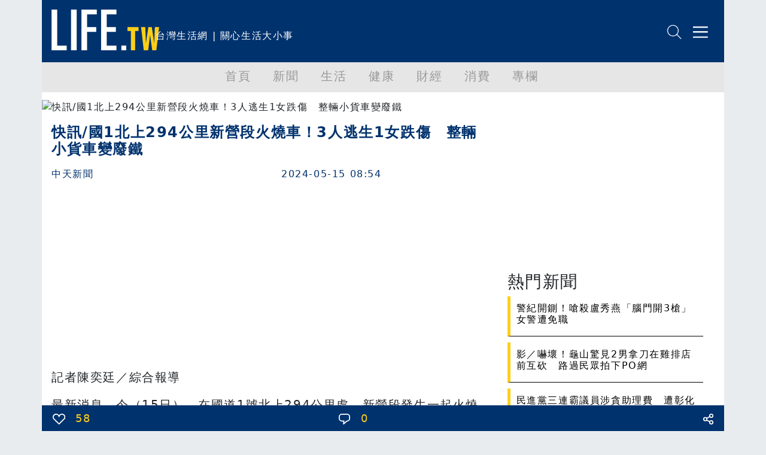

--- FILE ---
content_type: text/html; charset=utf-8
request_url: https://life.tw/?app=view&no=2354859
body_size: 18494
content:
<!DOCTYPE html>
<html lang="zh-Hant">
    <head>
        <meta charset="UTF-8">
        <meta http-equiv="X-UA-Compatible" content="IE=edge">
        <meta name="viewport" content="width=device-width, initial-scale=1.0">
        <meta name='dailymotion-domain-verification' content='dmxna7rrwzh55qq9p' />
                    <meta name="robots" content="index,follow,max-image-preview:large,max-snippet:-1,max-video-preview:-1">
                <script async src="https://securepubads.g.doubleclick.net/tag/js/gpt.js"></script>
                    <meta property="dable:item_id" content="2354859" >
                    <meta property="article:published_time" content="2024-05-15T08:54:26+08:00" >
                    <meta property="dable:author" content="中天新聞" >
                    <meta property="article:section" content="社會" >
                    <meta name="keywords" content="Life生活網，文章分享" >
                    <meta property="og:title" content="快訊/國1北上294公里新營段火燒車！3人逃生1女跌傷　整輛小貨車變廢鐵 | LIFE生活網" >
                    <meta name="description" content="記者陳奕廷／綜合報導最新消息，今（15日），在國道1號北上294公里處，新營段發生一起火燒車事件，一輛小貨車行進時突然起火，駕駛連忙跟2名乘客把車停靠" >
                    <meta property="og:description" content="記者陳奕廷／綜合報導最新消息，今（15日），在國道1號北上294公里處，新營段發生一起火燒車事件，一輛小貨車行進時突然起火，駕駛連忙跟2名乘客把車停靠" >
                    <meta property="og:url" content="https://life.tw/?app=view&no=2354859" >
                    <meta property="og:type" content="article" >
                    <meta property="og:image" content="https://storage.ctinews.com/compression/files/default/cut-1715734119-l2ZTl1O.webp" >
                    <meta property="og:image:width" content="1200" >
                    <meta property="og:image:height" content="630" >
                    <meta property="fb:app_id" content="549703276816054" >
                <title>快訊/國1北上294公里新營段火燒車！3人逃生1女跌傷　整輛小貨車變廢鐵</title>
        <link rel="icon" href="/static/images/icon.png" type="image/png" />
            <link rel="preconnect" href="https://cdn.jsdelivr.net">
            <link rel="preconnect" href="https://www.googletagmanager.com">
            <link rel="preconnect" href="https://www.google-analytics.com">
            <link rel="preconnect" href="https://pagead2.googlesyndication.com">
            <link rel="preconnect" href="https://securepubads.g.doubleclick.net">
            <link rel="preconnect" href="https://static.dable.io">
            <link rel="preconnect" href="https://api.popin.cc">
            <link rel="preconnect" href="https://vote.qoolquiz.com">
            <link rel="preconnect" href="https://storage.ctinews.com">
                                    <link rel="preload" as="image" href="/static/images/logo/logo01.svg" type="image/svg+xml"/>
                                                <link rel="preload" as="image" href="/static/images/NetvigationBar/search.png"/>
                                    <link rel="preload" as="image" href="/static/images/NetvigationBar/member.png"/>
                                    <link rel="preload" as="image" href="https://storage.ctinews.com/compression/files/default/cut-1715734119-l2ZTl1O.webp"/>
                                                                        <link rel="preload" as="style" href="//cdn.jsdelivr.net/npm/bootstrap@5.1.3/dist/css/bootstrap.min.css?v=202208121812"/>
                                <link rel="stylesheet" href="//cdn.jsdelivr.net/npm/bootstrap@5.1.3/dist/css/bootstrap.min.css?v=202208121812" media="all">
            <link rel="stylesheet" href="/static/fontawesome/css/font-awesome.min.css" media="all">
                        <style type="text/css">
        #header,.nav,body{letter-spacing:.1em}#main,#navmenu,.nav,body{padding:0}.h-157,.w-630{background-size:cover}.list-title,.mkld-title,.mnld-title{text-overflow:ellipsis}.card-search-images-auto-resize,.card-search-sm-images-auto-resize,.category-article-list img,.category-left-right-list img,.cyclePicture img{object-fit:cover;object-position:top}.article img,body{max-width:100%!important}body{font-family:Ubuntu,"Segoe UI",system-ui,-apple-system,sans-serif;margin:0;overflow-x:hidden}.bg-e9ecef{background-color:#e9ecef}.bg-d3ebed{background-color:#d3ebed}.bg-f2f2f2{background-color:#f2f2f2}.bg-ffcf17{background-color:#ffcf17}.text-ffcf17{color:#ffcf17}.text-00326e{color:#00326e}#header,.pop-menu{background-color:#00326e;color:#fff}.font-size-20{font-size:20px!important}.border-ffcf17{border-color:#ffcf17}#header{height:104px}#header #logo{height:68px}#header #intro{display:inline-block;height:68px}#netvigation{margin-top:40px;text-align:right;margin-right:2px}#netvigation img{width:25px;margin-left:10px}#navmenu{background-color:#e6e6e6;height:50px;margin:0}.nav{margin:0;font-size:20px;font-weight:500;flex-wrap:nowrap;overflow-x:auto}.comment-bottom,.list-title,.mkld-title,.mnld-title{overflow:hidden}.nav a{color:#999}.nav-item{min-width:5rem}.active{color:#00326e!important;border-bottom:5px solid #00326e}#main{margin:12px;min-height:calc(100vh - 150px)}.main-left{margin:0;padding:0 0 0 10px}.main-left h3{color:#00326e;font-size:30px;font-weight:900}.main-left img{width:30px;margin-top:-7px;margin-right:5px}.main-right{margin:0;padding:0 15px 0 0;text-align:right}.main-left h3 span{display:inline-block;margin-left:10px;font-size:18px;font-weight:500}.main-right h3{color:#00326e;font-size:16px;font-weight:700;margin-top:20px}.main-right h3 span{display:inline-block;margin-top:10px;margin-left:10px;font-size:14px;font-weight:500}#weather{border-bottom:5px solid #ffcf17;padding-bottom:8px;margin-left:-25px!important;margin-bottom:20px}.weather-left{margin:10px 0 0;padding:0}.weather-left .area-select{border:1px solid #00326e;color:#00326e;font-weight:500}.weather-right{text-align:right;margin:0;padding:10px 0 0}.weather-highest,.weather-lowest,.weather-rain{padding-left:5px}.weather-right img{width:30px}.card-hide{display:none}.cyclePicture img{width:114%;height:280px;margin-left:-25px!important}.w-630{min-width:540px;min-height:480px}.new-card-img-overlay{position:absolute;right:0;bottom:0;left:0;padding-top:1rem;padding-bottom:0;width:114%!important;margin-left:-25px!important;margin-bottom:-18px}.new-card-img-overlay-title-body{margin:0 auto;width:95%;background-color:#fff;color:#000;padding:5px;border-radius:5px}.main-left-parent{width:114%!important;margin-left:-30px!important}.no-border{border:0!important}.weather-temperature{color:#00326e;font-size:4em;font-weight:700}.weather-img{padding-top:40px;text-align:center}.weather-img img{width:70%}.weather-detial{font-weight:900;font-size:10px;color:#00326e}.weather-detial img{width:22%}.weather-lowest{display:inline-block}.main-news-list-header{color:#00326e;font-weight:700;padding-top:20px;padding-bottom:20px}.article-more-list-goto,.main-news-list-header h3{color:#00326e;font-size:16px;font-weight:700}.main-news-list{color:#000;font-size:16px;font-weight:500;width:110%;margin-left:-25px}.article-mnld-title,.mnld-title{width:99%;border-left:5px solid #ffcf17;border-bottom:1px solid #000;margin-bottom:10px;padding:10px}.main-news-list-detial{color:#000}.mkld-title{border:3px solid #ffcf17;padding:10px;margin-bottom:5px;white-space:nowrap;color:#00326e;font-size:16px;font-weight:700}.h6-font-weight{font-weight:700;margin:0;padding:0}.card-parent>.card{min-height:300px;border:0}.h-157{min-width:100%;min-height:320px}.articl-album,.article-more-list-album,.card-images-auto-resize{width:100%;height:280px;object-fit:cover;object-position:top}.card-search-images-auto-resize{width:100%;height:100px}.card-search-sm-images-auto-resize{width:100%;height:250px}.list-title{max-height:50px;font-size:20px}.text-red{color:red!important}.text-yellow{color:#fbb03b!important}.text-blue{color:#00326e!important}.life-declare-logo{padding-bottom:30px;color:#00326e;font-weight:700}.life-declare-logo img{width:170px}.life-declare-logo span{display:inline-block;padding-left:10px;height:50px;padding-top:60px}.life-declare-intro div{height:100px;padding:2%}.index-category-div h3,.life-declare-intro span{font-size:24px;font-weight:900}.life-declare{padding:80px}.index-category-div{padding-top:50px;padding-bottom:50px;text-align:center;color:#00326e;font-weight:500}.index-category-div h4{font-size:18px;font-weight:900}.fs-7,.fsw-14,.life-footer>p{font-size:14px}.border-right-00326e{border-right:1px solid #00326e}.icd-list{margin-left:4%;margin-right:4%}.category-left-right-list img{width:100%;height:750px}.category-article-list img{width:100%;height:200px}.life-footer{color:#fff}.life-footer img{width:100%}.life-footer>div{text-align:center;padding-bottom:20px}.bg-00326e{background-color:#00326e}.life-footer>p{margin:0;padding:0;text-align:center;font-weight:100}.comment-bottom-desktop{position:fixed;bottom:0;width:69%;left:15.5%}.comment-bottom-mobile{position:fixed;bottom:0;width:100%;left:0}.comment-function span{padding-left:5px;padding-right:5px}.comment-comment-svg,.comment-like-svg,.comment-share-svg{height:18px;padding-left:10px;padding-right:10px}.article a,.article a span,.article p a{color:#000!important;font-weight:initial;text-decoration:none}.article-title{font-size:24px;font-weight:700}.solo-function-list{width:112%!important;margin-left:-25px!important}@media (min-width:576px){.articl-album,.article-more-list-album,.cyclePicture img{width:100%;object-fit:cover;object-position:top}.articl-album{height:480px}.article-more-list-album{height:200px}#weather,.main-left-parent,.new-card-img-overlay,.solo-function-list{width:100%!important;margin-left:0!important}.cyclePicture img{height:480px;margin-left:0!important}#weather{margin-bottom:0}.main-news-list{width:100%;margin-left:0}}@media (min-width:768px){.articl-album,.article-more-list-album,.cyclePicture img{width:100%;object-fit:cover;object-position:top}.articl-album{height:480px}.article-more-list-album{height:200px}#weather,.main-left-parent,.new-card-img-overlay,.solo-function-list{width:100%!important;margin-left:0!important}.cyclePicture img{height:480px;margin-left:0!important}#weather{margin-bottom:20px}.main-news-list{width:100%;margin-left:0}}@media (min-width:992px){.articl-album,.article-more-list-album,.cyclePicture img{width:100%;object-fit:cover;object-position:top}.articl-album{height:480px}.article-more-list-album{height:200px}#weather,.main-left-parent,.new-card-img-overlay,.solo-function-list{width:100%!important;margin-left:0!important}.cyclePicture img{height:480px;margin-left:0!important}#weather{margin-bottom:20px}.main-news-list{width:100%;margin-left:0}}@media (min-width:1200px){.articl-album,.article-more-list-album,.cyclePicture img{width:100%;object-fit:cover;object-position:top}.articl-album{height:480px}.article-more-list-album{height:200px}#weather,.main-left-parent,.new-card-img-overlay,.solo-function-list{width:100%!important;margin-left:0!important}.cyclePicture img{height:480px;margin-left:0!important}#weather{margin-bottom:20px}.main-news-list{width:100%;margin-left:0}}@media (min-width:1400px){.articl-album,.article-more-list-album,.cyclePicture img{width:100%;object-fit:cover;object-position:top}.articl-album{height:480px}.article-more-list-album{height:200px}#weather,.main-left-parent,.new-card-img-overlay,.solo-function-list{width:100%!important;margin-left:0!important}.cyclePicture img{height:480px;margin-left:0!important}#weather{margin-bottom:20px}.main-news-list{width:100%;margin-left:0}}.article .col-md-3,.article img{width:100%!important}.article img{min-width:100%!important;border:1px solid silver}.solo-function{color:#00326e;font-size:26px;font-weight:900}.solo-function span{color:#00326e;font-size:18px;font-weight:900;padding-left:15px}.fsw-24{font-size:24px}.article figcaption{margin-top:10px;margin-bottom:20px;font-size:16px!important}.article .adsbygoogle{margin-top:20px;margin-bottom:20px}.embed-container,.embed-def-container{position:relative;padding-bottom:56.25%;height:0;overflow:hidden;max-width:100%}.embed-container embed,.embed-container iframe,.embed-container object{position:absolute;top:0;left:0;width:100%;height:100%}.embed-def-container embed,.embed-def-container iframe,.embed-def-container object{position:absolute;top:0;left:0;width:auto;height:100%}.embed-instagram-container embed,.embed-instagram-container iframe,.embed-instagram-container object{top:0;left:0;width:100%;min-height:1240px}        </style>
                    <!-- 防止 Google AdSense 用 !important 清除 min-height（必須用 ID selector）-->
        <style type="text/css">
        #adFrame1,
        #adFrame2,
        #adFrame3,
        #adFrame4 {
            min-height: 280px !important;
            max-height: none !important;
        }
        .divADFrame {
            min-height: 280px !important;
            max-height: none !important;
        }
        </style>
        <script>window.jsData=new function(f){eval("var data = arguments[0] || {};");var d=function(a){if(1>a.length)return"";var b="data",c;for(c=0;c<a.length;c++)b+="."+a[c];return b},e=function(a){var b=[],c;for(c=0;c<a.length;c++)b.push(a[c]);return b};this.exists=function(){if(1>arguments.length)return!1;eval("var returnValue = false;");var a=d(e(arguments));try{eval("if(typeof "+a+" != 'undefined'){returnValue = true;}")}catch(b){}return eval("(function() {return returnValue;});")()};this.get=function(){eval("var returnValue = null;");
                var a=eval("(function() {return returnValue;});"),b=e(arguments);if(!this.exists.apply(this,b))return a();b=d(b);eval("returnValue = "+b);return a()};this.getAll=function(){return f}}([]);</script>
        <script>
        (function(m){(function(e,l){var n=[],p=e.length+l.length+1,k=function(){--p;0==p&&n.forEach(function(c){c.call()})};window.jsReady=function(c){0==p?c.call():n.push(c)};document.addEventListener("DOMContentLoaded",function(){k()});0<e.length&&function(){var c=document.querySelector("head"),f=document.createDocumentFragment();e.forEach(function(d){var a=document.createElement("script");a.addEventListener("load",function(){k()});a.async=!0;a.src=d.src;d.attr.forEach(function(g){a.setAttribute(g.name,g.value)});f.appendChild(a)});
c.appendChild(f)}();if(0<l.length){var b=null,q=function(){var c=document.querySelector("head"),f=document.createDocumentFragment();l.forEach(function(d){var a=document.createElement("script");a.addEventListener("load",function(){k()});a.addEventListener("error",function(){k()});a.async=!0;a.src=d.src;d.attr.forEach(function(g){a.setAttribute(g.name,g.value)});if("function"==typeof d.onBefore)d.onBefore();f.appendChild(a)});c.appendChild(f)},h=function(){null!=b&&(b.removeEventListener("load",h),
b.removeEventListener("error",h));"function"==typeof window.requestAnimationFrame?window.requestAnimationFrame(function(){window.requestAnimationFrame(function(){q()})}):q()};document.addEventListener("DOMContentLoaded",function(){var r="requestIdleCallback"in window?requestIdleCallback:function(cb){requestAnimationFrame(function(){requestAnimationFrame(cb)})};window.addEventListener("load",function(){r(h)})})}})([{src:"https://cdn.jsdelivr.net/npm/vanilla-lazyload@17.7.0/dist/lazyload.min.js",attr:[]},{src:"/static/js/library.js?v="+
m,attr:[]},{src:"/static/js/public.js?v="+m,attr:[]}],[{src:"//ajax.googleapis.com/ajax/libs/jquery/3.6.0/jquery.min.js",attr:[]},{src:"https://cdn.jsdelivr.net/npm/bootstrap@5.1.3/dist/js/bootstrap.bundle.min.js",attr:[{name:"integrity",value:"sha384-ka7Sk0Gln4gmtz2MlQnikT1wXgYsOg+OMhuP+IlRH9sENBO0LRn5q+8nbTov4+1p"},{name:"crossorigin",value:"anonymous"}]}])})("202208121812");
        </script>
            <link rel="canonical" href="https://life.tw/?app=view&no=2354859">

<script type="application/ld+json">
{"@context":"https:\/\/schema.org","@type":"NewsArticle","mainEntityOfPage":{"@type":"WebPage","@id":"https:\/\/life.tw\/?app=view&no=2354859"},"headline":"\u5feb\u8a0a\/\u570b1\u5317\u4e0a294\u516c\u91cc\u65b0\u71df\u6bb5\u706b\u71d2\u8eca\uff013\u4eba\u9003\u751f1\u5973\u8dcc\u50b7\u3000\u6574\u8f1b\u5c0f\u8ca8\u8eca\u8b8a\u5ee2\u9435","url":"https:\/\/life.tw\/?app=view&no=2354859","thumbnailUrl":"https:\/\/storage.ctinews.com\/compression\/files\/default\/cut-1715734119-l2ZTl1O.webp","articleSection":"\u793e\u6703","creator":["Life\u751f\u6d3b\u7db2"],"image":{"@type":"ImageObject","url":"https:\/\/storage.ctinews.com\/compression\/files\/default\/cut-1715734119-l2ZTl1O.webp","width":1200,"height":630},"dateCreated":"2024-05-15T08:54:26+08:00","datePublished":"2024-05-15T08:54:26+08:00","dateModified":"2024-05-15T08:54:26+08:00","publisher":{"@type":"Organization","name":"Life\u751f\u6d3b\u7db2","url":"https:\/\/life.tw\/","logo":{"@type":"ImageObject","url":"https:\/\/life.tw\/static\/images\/cover\/default.png","width":600,"height":60}},"author":{"@type":"Person","name":"\u4e2d\u5929\u65b0\u805e","url":"https:\/\/life.tw\/?app=author&no=127130"},"speakable":{"@type":"SpeakableSpecification","xpath":["\/html\/head\/meta[@property='og:title']\/@content","\/html\/head\/meta[@property='og:description']\/@content"]},"description":"\u8a18\u8005\u9673\u5955\u5ef7\uff0f\u7d9c\u5408\u5831\u5c0e\u6700\u65b0\u6d88\u606f\uff0c\u4eca\uff0815\u65e5\uff09\uff0c\u5728\u570b\u90531\u865f\u5317\u4e0a294\u516c\u91cc\u8655\uff0c\u65b0\u71df\u6bb5\u767c\u751f\u4e00\u8d77\u706b\u71d2\u8eca\u4e8b\u4ef6\uff0c\u4e00\u8f1b\u5c0f\u8ca8\u8eca\u884c\u9032\u6642\u7a81\u7136\u8d77\u706b\uff0c\u99d5\u99db\u9023\u5fd9\u8ddf2\u540d\u4e58\u5ba2\u628a\u8eca\u505c\u9760"}</script>

    </head>
    <body class="bg-e9ecef">
        <div class="overflow-hidden container-sm container-xxl mx-auto m-0 p-0">
    <div class="bg-white m-0 p-0">
        <!-- 標題宣告 -->
        <header id="header">
            <div class="row p-0 m-0">
                <div class="col">
                    <div class="row">
                        <div class="col-xxl-3 col-xl-3 col-lg-4 col-md-4 col m-0 p-0 pt-3 ps-3"><a href="/" alt="Life生活網"><img src="/static/images/logo/logo01.svg" alt="Life生活網" id="logo" width="180" height="68"></a></div>
                        <div class="col m-0 p-0 pt-5 d-none d-xxl-block d-xl-block d-lg-block"><span id="intro">台灣生活網 | 關心生活大小事</span></div>
                    </div>
                </div>
                <div class="col-5 col-xxl-4 col-xl-4 col-lg-4 col-md-4 col-sm-5">
                    <div class="row" id="netvigation">
                        <div class="col">
                            <a class="btn m-0 p-0" data-bs-toggle="offcanvas" data-bs-target="#offcanvasRight" aria-controls="offcanvasRight"><img src="/static/images/NetvigationBar/search.png" alt="搜尋" width="25" height="25"></a>
                            <img class="d-none" src="/static/images/NetvigationBar/member.png" alt="會員" width="25" height="25">
                            <a class="btn m-0 p-0" data-bs-toggle="offcanvas" data-bs-target="#offcanvasRight" aria-controls="offcanvasRight"><img src="/static/images/NetvigationBar/menu.png" alt="選單" width="25" height="25"></a>
                        </div>
                    </div>
                </div>
            </div>
        </header>
        <!-- 標題宣告 -->
        <!-- 分類選單 -->
        <nav id="navmenu" class="overflow-hidden">
            <ul class="nav  justify-content-center">
            <li class="nav-item">
                <a class="nav-link" href="/">首頁</a>
            </li>
                            <li class="nav-item">
                    <a class="nav-link" data-group-id="1" href="/?app=category&act=parent&id=1">新聞</a>
                </li>
                            <li class="nav-item">
                    <a class="nav-link" data-group-id="2" href="/?app=category&act=parent&id=2">生活</a>
                </li>
                            <li class="nav-item">
                    <a class="nav-link" data-group-id="3" href="/?app=category&act=parent&id=3">健康</a>
                </li>
                            <li class="nav-item">
                    <a class="nav-link" data-group-id="4" href="/?app=category&act=parent&id=4">財經</a>
                </li>
                            <li class="nav-item">
                    <a class="nav-link" data-group-id="5" href="/?app=category&act=parent&id=5">消費</a>
                </li>
                            <li class="nav-item">
                    <a class="nav-link" data-group-id="6" href="/?app=category&act=parent&id=6">專欄</a>
                </li>
                        </ul>
        </nav>
        <!-- 分類選單 -->
        <!--分類點擊選單彈出-->
        <div class="pop-menu offcanvas offcanvas-end border-start border-warning border-5" tabindex="-1" id="offcanvasRight" aria-labelledby="offcanvasRightLabel">
            <div class="offcanvas-body">
                    <div class="col-12">
                        <div class="input-group mb-3">
                            <input id="headerSearchText" type="text" class="form-control" placeholder="請輸入關鍵字" aria-label="請輸入關鍵字" aria-describedby="button-addon2">
                            <button class="btn btn-warning" type="button" id="headerSearch">搜尋</button>
                        </div>
                    </div>
                    <div class="col-12 m-0 p-0 text-end">
                        <button type="button" class="btn-close btn-close-white" data-bs-dismiss="offcanvas" aria-label="Close"></button>
                    </div>
                                    <div class="col-11 m-0 p-0 mb-3 pb-2 ms-3 border-bottom" data-group-id="1"><a class="m-0 p-0 btn text-reset dropdown-toggle" href="/?app=category&act=parent&id=1">新聞</a> </div>
                                    <div class="col-11 m-0 p-0 mb-3 pb-2 ms-3 border-bottom" data-group-id="2"><a class="m-0 p-0 btn text-reset dropdown-toggle" href="/?app=category&act=parent&id=2">生活</a> </div>
                                    <div class="col-11 m-0 p-0 mb-3 pb-2 ms-3 border-bottom" data-group-id="3"><a class="m-0 p-0 btn text-reset dropdown-toggle" href="/?app=category&act=parent&id=3">健康</a> </div>
                                    <div class="col-11 m-0 p-0 mb-3 pb-2 ms-3 border-bottom" data-group-id="4"><a class="m-0 p-0 btn text-reset dropdown-toggle" href="/?app=category&act=parent&id=4">財經</a> </div>
                                    <div class="col-11 m-0 p-0 mb-3 pb-2 ms-3 border-bottom" data-group-id="5"><a class="m-0 p-0 btn text-reset dropdown-toggle" href="/?app=category&act=parent&id=5">消費</a> </div>
                                    <div class="col-11 m-0 p-0 mb-3 pb-2 ms-3 border-bottom" data-group-id="6"><a class="m-0 p-0 btn text-reset dropdown-toggle" href="/?app=category&act=parent&id=6">專欄</a> </div>
                                <div class="col-11 m-0 p-0 mb-3 pb-2 ms-3 border-bottom" ><a class="m-0 p-0 btn text-reset" href="/Index/partner">合作夥伴</a> </div>
                    <div class="col-11 m-0 p-0 mb-3 pb-2 ms-3">
                        <button type="button" class="btn btn-outline-light">登入</button>
                        <button type="button" class="btn btn-outline-light">註冊</button>
                    </div>
                </div>
        </div>
        <!--分類點擊選單彈出-->
        <!-- 首頁內容頁 -->
        <div id="main" style="min-height: calc(100vh - 150px);">
            <script async defer src="https://connect.facebook.net/en_US/sdk.js#xfbml=1&version=v3.2"></script>
<script async defer src="static/js/socket.io.js"></script>
<script>
    window.noad = 0;
    window.contentId = 2354859;
    window.vTitle = "快訊/國1北上294公里新營段火燒車！3人逃生1女跌傷　整輛小貨車變廢鐵";
    window.childCategoryId = 82;
    window.parentID = 1;
    window.authorId = 127130;
    window.forwardUserId = 0;
    //如果無首圖,改換成js抓圖
    let jsAutoGetCoverPhoto = true;
    let CoverPhoto = "https://storage.ctinews.com/compression/files/default/cut-1715734119-l2ZTl1O.webp";
            jsAutoGetCoverPhoto = false;
    </script>
<style type="text/css">
.main-news-list-detial{cursor: pointer;}
.articleRightList, .articleLeftAd{margin-left: .6rem;}
#articleBottom{width: 100%;bottom: 0;left: 50%;height: 43px;position: fixed;overflow: hidden;display: block;z-index: 1000;}
.shareIcon{float: left;margin-right: 1.2rem;width: 50px;height: 50px;display: block;cursor: pointer;}
.shareIcon i {font-size: 4rem;}
.article figure { width: 100% !important;height: 100% !important; }
.divADFrame {
    margin-top: 40px;
    margin-bottom: 40px;
    width: 100%;
    min-height: 280px;
}
/*.shareIcon::before{font-family: 'FontAwesome';font-size: 2rem;background-repeat: no-repeat;}*/
/*#shareFacebook::before{color:#1B74E4;content:'\f082';}*/
/*#shareTwitter::before{color:rgb(29, 155, 240);content:'\f081';}*/
</style>
<div class="row">
    <!-- 文章左側 -->
    <div class="col-xxl-8 col-xl-8 col-md col-sm-12 p-xxl-2 p-0 p-sm-0">
        <!-- 封面圖片 -->
        <img class="articl-album" src="https://storage.ctinews.com/compression/files/default/cut-1715734119-l2ZTl1O.webp" alt="快訊/國1北上294公里新營段火燒車！3人逃生1女跌傷　整輛小貨車變廢鐵" fetchpriority="high" decoding="async" loading="eager">
        <!-- 封面圖片 -->
        <!-- 標題 -->
        <div class="col"><h1 class="m-3 text-00326e article-title">快訊/國1北上294公里新營段火燒車！3人逃生1女跌傷　整輛小貨車變廢鐵</h1></div>
        <div class="row">
            <span class="col ms-3 mb-3 text-blue text-truncate">中天新聞</span>
            <span class="col mb-3 text-blue text-truncate">2024-05-15 08:54</span>
        </div>
        <!-- 標題 -->
        <center class="col p-0 m-0" id="adFrame4"></center>
        <!-- 文章內容 -->
        <div class="col m-3 font-size-20 article" itemprop="articleBody">
                        <p>
  記者陳奕廷／綜合報導
</p>
<p>
  最新消息，今（15日），在國道1號北上294公里處，新營段發生一起火燒車事件，一輛小貨車行進時突然起火，駕駛連忙跟2名乘客把車停靠路肩逃生，但其中一位女乘客在逃生時不小心跌倒受傷，轄區警消共出動6人3車前往灌救，火勢所幸很快被撲滅，女子被送醫後無大礙，確切起火原因仍有待調查與釐清，若有更進一步的消息，《中天新聞網》會為您持續掌握。
</p><img class="lazy" width="100%" data-src="https://storage.googleapis.com/ctinews/ckeditor/images/0515%E7%81%AB%E7%87%92%E8%BB%8A%E5%B0%81%E9%9D%A2.jpg">
<p style="text-align:center;">
  <strong>車禍現場。（圖／翻攝畫面）</strong>
</p><img class="lazy" width="100%" data-src="https://storage.googleapis.com/ctinews/ckeditor/images/0515%E7%81%AB%E7%87%92%E8%BB%8A2.jpg">
<p style="text-align:center;">
  <strong>車禍現場。（圖／翻攝畫面）</strong>
</p>
<figure class="image image_resized" style="width:96.7%;">
  <img class="lazy" width="100%" data-src="https://storage.googleapis.com/ctinews/ckeditor/images/0515%E7%81%AB%E7%87%92%E8%BB%8A3.jpg">
  <p style="text-align:center;">
    <strong>車禍現場。（圖／翻攝畫面）</strong>
  </p>
  <p style="text-align:center;">
    &nbsp;
  </p>
  <p>
    &nbsp;
  </p>
  <p class="read-more-vendor">
    延伸閱讀<br>
    <a href="https://ctinews.com/news/items/2BnELl7AxJ">快訊/新北新莊晚間重大車禍　機車擦撞自小客騎士遭公車輾過命危</a><br>
    <a href="https://ctinews.com/news/items/M9n6YwXpxR">快訊/自撞變電箱釀停電！台東休旅車失控衝進水溝　2命危送醫</a><br>
    <a href="https://ctinews.com/news/items/D0xdy1OknY">台南直直撞！瑪莎拉蒂女駕駛先撞工人　右半車身掉落瓦斯管線工地</a>
  </p>
</figure>        </div>
        <div class="col m-0 p-0 pt-2 pb-2 mx-auto">
            <a href="https://news.google.com/publications/CAAqBwgKMKa0nwsws763Aw?hl=zh-TW&gl=TW&ceid=TW%3Azh-Hant" target="_blank"><img src="/static/images/googleNews.jpg" alt="在 Google 新聞上追蹤 Life 生活網" loading="lazy" style="width:100%;height:auto"></a>
        </div>
        <style>
            .remove-text-decoration {
                text-decoration: none;
            }
        </style>
        <div class="col m-0 p-0 mx-auto">
            <div class="fbIFrameShare"></div>
        </div>
        <div class="col">
            <div class="HotNewsVideo" id="HotNewsVideo"></div>
        </div>
        
        <div class="col m-0 p-0">
            <div id="_popIn_recommend_banner"></div>  
            <script type="text/javascript">
                (function() {
                    // 使用 IntersectionObserver 延遲載入 PopIn
                    var loadPopIn = function() {
                        var pa = document.createElement('script'); 
                        pa.type = 'text/javascript'; 
                        pa.charset = "utf-8"; 
                        pa.async = true;
                        pa.src = window.location.protocol + "//api.popin.cc/searchbox/life_tw.js";
                        var s = document.getElementsByTagName('script')[0]; 
                        s.parentNode.insertBefore(pa, s);
                    };
                    
                    var target = document.getElementById('_popIn_recommend_banner');
                    if (target) {
                        if ('IntersectionObserver' in window) {
                            var observer = new IntersectionObserver(function(entries) {
                                entries.forEach(function(entry) {
                                    if (entry.isIntersecting) {
                                        loadPopIn();
                                        observer.unobserve(entry.target);
                                    }
                                });
                            }, { rootMargin: '300px 0px' });
                            observer.observe(target);
                        } else {
                            // Fallback for browsers without IntersectionObserver
                            window.addEventListener('load', loadPopIn);
                        }
                    }
                })(); 
            </script>
        </div>
        <div class="col m-0 p-0">
            <div id="dablewidget_zlvm1eL7_3703rJgo" data-widget_id-pc="zlvm1eL7" data-widget_id-mo="3703rJgo">
                <!-- Dable widget 將在進入視窗時載入 -->
            </div>
        </div>
        <!-- vote.qoolquiz 投票嵌入 -->
        <center id="voteQoolquizEmbed"></center>
        <!-- vote.qoolquiz 留言 -->
        <center id="commentQoolquizEmbed" data-url="https://life.tw/?app=view&no=2354859" style="margin:5px 10px;"></center>
        <script>
        (function() {
            var loadVoteSDK = function() {
                (window.VQAPIReady = (window.VQAPIReady || [])).push(function(VQAPI) {
                    VQAPI.vote.render(document.getElementById('voteQoolquizEmbed'));
                    VQAPI.comment.render(document.getElementById('commentQoolquizEmbed'), '', {
                        displayStyle : 'yellow',
                        event : {
                            load : function(response) {
                                let commentCountElement = document.getElementById('commentCount');
                                if(commentCountElement !== null) {
                                    commentCountElement.innerHTML = response.info.count;
                                }
                            },
                            messageCreated : function(response) {
                                let commentCountElement = document.getElementById('commentCount');
                                if(commentCountElement !== null) {
                                    commentCountElement.innerHTML = response.info.count;
                                }
                            }
                        }
                    });
                });
                
                let s = document.createElement('script');
                s.src = '//vote.qoolquiz.com/Static/Sdk/vqapi.min.js?v=6';
                s.async = true;
                document.getElementsByTagName('head')[0].appendChild(s);
            };
            
            // 使用 IntersectionObserver 延遲載入
            var target = document.getElementById('voteQoolquizEmbed');
            if (target) {
                if ('IntersectionObserver' in window) {
                    var observer = new IntersectionObserver(function(entries) {
                        entries.forEach(function(entry) {
                            if (entry.isIntersecting) {
                                loadVoteSDK();
                                observer.unobserve(entry.target);
                            }
                        });
                    }, { rootMargin: '300px 0px' });
                    observer.observe(target);
                } else {
                    window.addEventListener('load', loadVoteSDK);
                }
            }
        })();
        </script>
        <!-- 文章內容 -->
        <!-- 文章關鍵字 -->
        <div class="col m-3 article-keywordlist">

        </div>
        <!-- 文章關鍵字 -->
        <!-- 黃色分隔線 -->
        <div class="col border-bottom border-4 border-warning ms-3 me-3">
        </div>
        <!-- 黃色分隔線 -->
        <!-- 相關文章 -->
        <!-- 相關文章 -->
        <div class="col m-0 p-0">
            <div id="dablewidget_wXQ26GAo_1XDgwGZl" data-widget_id-pc="wXQ26GAo" data-widget_id-mo="1XDgwGZl">
                <!-- Dable widget 將在進入視窗時載入 -->
            </div>
        </div>
        <!-- 熱門文章 -->
        <div class="col mt-3 ms-3 solo-function ">熱門文章</div>
        <div class="row m-2">
                                        <div class="col-12">
                <div class="card mb-3 solo-function-list">
                    <div class="row g-0">
                        <div class="col-md-4">
                                                    <img src="https://new-reporter.com/wp-content/uploads/2025/12/116050-262109794477511779205490657804482941254341555755318112895527099591.jpeg" class="img-fluid rounded-start article-more-list-album lazy" alt="快訊／高雄不動產公司「深夜竄火」！銀行招牌、住宅遭波及" loading="lazy">
                                                </div>
                        <div class="col-md-8">
                        <div class="card-body">
                            <h5 class="card-title" data-posttime="2025-12-26 00:51:00">快訊／高雄不動產公司「深夜竄火」！銀行招牌、住宅遭波及</h5>
                            <p class="card-text"><small class="text-muted">記者爆料網</small></p>
                            <a href="./?app=view&no=2910426" class="stretched-link"></a>
                        </div>
                        </div>
                    </div>
                </div>
            </div>
                                                    <div class="col-12">
                <div class="card mb-3 solo-function-list">
                    <div class="row g-0">
                        <div class="col-md-4">
                                                    <img src="https://new-reporter.com/wp-content/uploads/2026/01/120811-420955306158746812614963842527389371149779309522.jpg" class="img-fluid rounded-start article-more-list-album lazy" alt="台中太平民宅火警延燒8戶！　1人送醫" loading="lazy">
                                                </div>
                        <div class="col-md-8">
                        <div class="card-body">
                            <h5 class="card-title" data-posttime="2026-01-05 23:53:00">台中太平民宅火警延燒8戶！　1人送醫</h5>
                            <p class="card-text"><small class="text-muted">記者爆料網</small></p>
                            <a href="./?app=view&no=2918225" class="stretched-link"></a>
                        </div>
                        </div>
                    </div>
                </div>
            </div>
                                                    <div class="col-12">
                <div class="card mb-3 solo-function-list">
                    <div class="row g-0">
                        <div class="col-md-4">
                                                    <img src="https://storage.ctinews.com/compression/files/default/cut-1766546083-VsRa8Jg.jpg" class="img-fluid rounded-start article-more-list-album lazy" alt="警紀開鍘！嗆殺盧秀燕「腦門開3槍」女警遭免職" loading="lazy">
                                                </div>
                        <div class="col-md-8">
                        <div class="card-body">
                            <h5 class="card-title" data-posttime="2025-12-24 11:41:33">警紀開鍘！嗆殺盧秀燕「腦門開3槍」女警遭免職</h5>
                            <p class="card-text"><small class="text-muted">中天新聞</small></p>
                            <a href="./?app=view&no=2909045" class="stretched-link"></a>
                        </div>
                        </div>
                    </div>
                </div>
            </div>
                                                    <div class="col-12">
                <div class="card mb-3 solo-function-list">
                    <div class="row g-0">
                        <div class="col-md-4">
                                                    <img src="https://new-reporter.com/wp-content/uploads/2025/12/118755-096006663749502466740609428559142300318574855953567952949641354378.png" class="img-fluid rounded-start article-more-list-album lazy" alt="影／嚇壞！龜山驚見2男拿刀在雞排店前互砍　路過民眾拍下PO網" loading="lazy">
                                                </div>
                        <div class="col-md-8">
                        <div class="card-body">
                            <h5 class="card-title" data-posttime="2025-12-31 17:49:00">影／嚇壞！龜山驚見2男拿刀在雞排店前互砍　路過民眾拍下PO網</h5>
                            <p class="card-text"><small class="text-muted">記者爆料網</small></p>
                            <a href="./?app=view&no=2914948" class="stretched-link"></a>
                        </div>
                        </div>
                    </div>
                </div>
            </div>
                                                    <div class="col-12">
                <div class="card mb-3 solo-function-list">
                    <div class="row g-0">
                        <div class="col-md-4">
                                                    <img src="https://cnews.com.tw/wp-content/uploads/2026/01/2026-01-05_14-22-33_443148.jpg" class="img-fluid rounded-start article-more-list-album lazy" alt="籲行政院如實編列軍人加薪預算　顏寬恒：總預算馬上就能付委" loading="lazy">
                                                </div>
                        <div class="col-md-8">
                        <div class="card-body">
                            <h5 class="card-title" data-posttime="2026-01-05 15:39:22">籲行政院如實編列軍人加薪預算　顏寬恒：總預算馬上就能付委</h5>
                            <p class="card-text"><small class="text-muted">匯流新聞網CNEWS</small></p>
                            <a href="./?app=view&no=2917792" class="stretched-link"></a>
                        </div>
                        </div>
                    </div>
                </div>
            </div>
                                                    <div class="col-12">
                <div class="card mb-3 solo-function-list">
                    <div class="row g-0">
                        <div class="col-md-4">
                                                    <img src="https://storage.ctinews.com/compression/files/default/cut-1767688450-lfhMk1M.jpg" class="img-fluid rounded-start article-more-list-album lazy" alt="走過就罰500！桃園景福宮前紅色鋪面惹議　多數民眾誤當人行道" loading="lazy">
                                                </div>
                        <div class="col-md-8">
                        <div class="card-body">
                            <h5 class="card-title" data-posttime="2026-01-06 17:06:12">走過就罰500！桃園景福宮前紅色鋪面惹議　多數民眾誤當人行道</h5>
                            <p class="card-text"><small class="text-muted">中天新聞</small></p>
                            <a href="./?app=view&no=2918808" class="stretched-link"></a>
                        </div>
                        </div>
                    </div>
                </div>
            </div>
                                                    <div class="col-12">
                <div class="card mb-3 solo-function-list">
                    <div class="row g-0">
                        <div class="col-md-4">
                                                    <img src="https://storage.ctinews.com/compression/files/default/cut-1767590637-ikAq0EE.jpg" class="img-fluid rounded-start article-more-list-album lazy" alt="民進黨三連霸議員涉貪助理費　遭彰化地檢聲押獲准" loading="lazy">
                                                </div>
                        <div class="col-md-8">
                        <div class="card-body">
                            <h5 class="card-title" data-posttime="2026-01-05 13:46:10">民進黨三連霸議員涉貪助理費　遭彰化地檢聲押獲准</h5>
                            <p class="card-text"><small class="text-muted">中天新聞</small></p>
                            <a href="./?app=view&no=2917721" class="stretched-link"></a>
                        </div>
                        </div>
                    </div>
                </div>
            </div>
                                                    <div class="col-12">
                <div class="card mb-3 solo-function-list">
                    <div class="row g-0">
                        <div class="col-md-4">
                                                    <img src="//static.life.tw/photo/origin/11H4XL4SZL0G0048W0O04.png" class="img-fluid rounded-start article-more-list-album lazy" alt="直擊馬太鞍溪崩塌現場！《我們的島》深入上游揭開堰塞湖真相：不只是一場災難" loading="lazy">
                                                </div>
                        <div class="col-md-8">
                        <div class="card-body">
                            <h5 class="card-title" data-posttime="2026-01-05 12:02:28">直擊馬太鞍溪崩塌現場！《我們的島》深入上游揭開堰塞湖真相：不只是一場災難</h5>
                            <p class="card-text"><small class="text-muted">LIFE生活網記者-郭懿慧</small></p>
                            <a href="./?app=view&no=2917575" class="stretched-link"></a>
                        </div>
                        </div>
                    </div>
                </div>
            </div>
                                                    <div class="col-12">
                <div class="card mb-3 solo-function-list">
                    <div class="row g-0">
                        <div class="col-md-4">
                                                    <img src="https://storage.ctinews.com/compression/files/default/cut-1767785880-eW3M97H.png" class="img-fluid rounded-start article-more-list-album lazy" alt="曾寶儀哭了！赴西班牙回首演藝路　嘆內心掙扎「常覺得很累」" loading="lazy">
                                                </div>
                        <div class="col-md-8">
                        <div class="card-body">
                            <h5 class="card-title" data-posttime="2026-01-07 19:55:45">曾寶儀哭了！赴西班牙回首演藝路　嘆內心掙扎「常覺得很累」</h5>
                            <p class="card-text"><small class="text-muted">中天新聞</small></p>
                            <a href="./?app=view&no=2919874" class="stretched-link"></a>
                        </div>
                        </div>
                    </div>
                </div>
            </div>
                                <!-- <div class="col text-end article-more-list-goto">更多→</div> -->
        </div>
        <!-- 熱門文章 -->
        
    </div>
    <!-- 文章左側 -->
    <!-- 文章右側 -->
    <div class="col-xxl-4 col-xl-4 d-none d-xxl-block d-xl-block d-lg-none p-2">
        <!-- 內容頁右側 -->
        <center id="adFrame1" style="min-height:352px; width:336px;"></center>
        <div class="articleRightList">
            <div class="row">
                <div class="col">
                    <h3>熱門新聞</h3>
                </div>
                <div class="col"></div>
            </div>
            <div class="row main-news-list">
                                                                                                <div class="row main-news-list-detial" data-id="2909045">
                        <div class="article-mnld-title" data-posttime="2025-12-24 11:41:33">
                            <h6><a href="./?app=view&no=2909045" class="text-decoration-none text-black">警紀開鍘！嗆殺盧秀燕「腦門開3槍」女警遭免職</a></h6>
                        </div>
                    </div>
                                                                                                                    <div class="row main-news-list-detial" data-id="2914948">
                        <div class="article-mnld-title" data-posttime="2025-12-31 17:49:00">
                            <h6><a href="./?app=view&no=2914948" class="text-decoration-none text-black">影／嚇壞！龜山驚見2男拿刀在雞排店前互砍　路過民眾拍下PO網</a></h6>
                        </div>
                    </div>
                                                                                                                    <div class="row main-news-list-detial" data-id="2917721">
                        <div class="article-mnld-title" data-posttime="2026-01-05 13:46:10">
                            <h6><a href="./?app=view&no=2917721" class="text-decoration-none text-black">民進黨三連霸議員涉貪助理費　遭彰化地檢聲押獲准</a></h6>
                        </div>
                    </div>
                                                                                                                    <div class="row main-news-list-detial" data-id="2918225">
                        <div class="article-mnld-title" data-posttime="2026-01-05 23:53:00">
                            <h6><a href="./?app=view&no=2918225" class="text-decoration-none text-black">台中太平民宅火警延燒8戶！　1人送醫</a></h6>
                        </div>
                    </div>
                                                                                                                    <div class="row main-news-list-detial" data-id="2917792">
                        <div class="article-mnld-title" data-posttime="2026-01-05 15:39:22">
                            <h6><a href="./?app=view&no=2917792" class="text-decoration-none text-black">籲行政院如實編列軍人加薪預算　顏寬恒：總預算馬上就能付委</a></h6>
                        </div>
                    </div>
                                                                                                                    <div class="row main-news-list-detial" data-id="2919874">
                        <div class="article-mnld-title" data-posttime="2026-01-07 19:55:45">
                            <h6><a href="./?app=view&no=2919874" class="text-decoration-none text-black">曾寶儀哭了！赴西班牙回首演藝路　嘆內心掙扎「常覺得很累」</a></h6>
                        </div>
                    </div>
                                                                                                                    <div class="row main-news-list-detial" data-id="2910426">
                        <div class="article-mnld-title" data-posttime="2025-12-26 00:51:00">
                            <h6><a href="./?app=view&no=2910426" class="text-decoration-none text-black">快訊／高雄不動產公司「深夜竄火」！銀行招牌、住宅遭波及</a></h6>
                        </div>
                    </div>
                                                                                                                    <div class="row main-news-list-detial" data-id="2918808">
                        <div class="article-mnld-title" data-posttime="2026-01-06 17:06:12">
                            <h6><a href="./?app=view&no=2918808" class="text-decoration-none text-black">走過就罰500！桃園景福宮前紅色鋪面惹議　多數民眾誤當人行道</a></h6>
                        </div>
                    </div>
                                                                                                                    <div class="row main-news-list-detial" data-id="2917575">
                        <div class="article-mnld-title" data-posttime="2026-01-05 12:02:28">
                            <h6><a href="./?app=view&no=2917575" class="text-decoration-none text-black">直擊馬太鞍溪崩塌現場！《我們的島》深入上游揭開堰塞湖真相：不只是一場災難</a></h6>
                        </div>
                    </div>
                                                </div>
        </div>
        <center id="adFrame2" style="min-height:352px; width:336px;"></center>
        <div class="articleRightList">
            <div class="row">
                <div class="col">
                    <div id="dablewidget_3o5RQy67" data-widget_id="3o5RQy67">
                        <!-- Dable widget 將在進入視窗時載入 -->
                    </div>
                </div>
            </div>
            <div class="row main-news-list" id="searchArticleList"></div>
        </div>
        <center id="adFrame3" style="min-height:280px; width:336px;"></center>
    </div>
    <!-- 文章右側 -->
</div>

<div id="articleBottom">
    <div class="row bg-00326e p-2">
        <div class="col col-xxl-2" style="font-size: 18px;" id="addLike"><img src="/static/images/comment/like.svg" class="comment-like-svg" alt="讚">
            <span class="text-ffcf17">58</span>
        </div>
        <div class="col col-xxl-2" style="font-size: 18px;"><img src="/static/images/comment/comment.svg" class="comment-comment-svg" alt="留言">
            <span class="text-ffcf17" id="commentCount">0</span>
        </div>
        <div class="col-2 col-xxl-8 text-end" style="font-size: 18px;" id="shareButton" data-bs-toggle="offcanvas" data-bs-target="#offcanvasBottom" aria-controls="offcanvasBottom"><img src="/static/images/comment/share.svg" class="comment-share-svg" alt="分享">
            <span class="text-ffcf17"></span>
        </div>
    </div>
</div>

<div class="offcanvas offcanvas-bottom" tabindex="-1" id="offcanvasBottom" aria-labelledby="offcanvasBottomLabel">
    <div class="offcanvas-header">
        <h5 class="offcanvas-title" id="offcanvasBottomLabel">分享</h5>
        <button type="button" class="btn-close" data-bs-dismiss="offcanvas" aria-label="Close"></button>
    </div>
    <div class="offcanvas-body small">
        <div class="row">
            <a class="shareIcon" id="shareFacebook" target="_blank" href="https://www.facebook.com/sharer/sharer.php?u=https%3A%2F%2Flife.tw%2F%3Fapp%3Dview%26no%3D2354859">
                <i class="fa fa-facebook-square"></i>
            </a>
            <a class="shareIcon" id="shareTwitter" target="_blank" href="https://twitter.com/share?url=https%3A%2F%2Flife.tw%2F%3Fapp%3Dview%26no%3D2354859">
                <i class="fa fa-twitter-square"></i>
            </a>
        </div>
    </div>
</div>

<template name="searchArticles">
    <div class="row main-news-list-detial">
        <div class="mnld-title">
            <h6></h6>
        </div>
    </div>
</template>

<!-- 3min POP -->
<div class="modal fade" id="threeMinPOP" tabindex="-1" aria-labelledby="threeMinPOP" aria-hidden="true">
  <div class="modal-dialog modal-xl">
    <div class="modal-content pt-2 pb-4">
        <div class="modal-header">
            <h5 class="modal-title" id="exampleModalLabel">推薦給您</h5>
            <button type="button" class="btn-close" data-bs-dismiss="modal" aria-label="Close"></button>
        </div>
        <div class="modal-body">
            <div class="row">
                <div class="col-12 pop_banner_ad"></div>
            </div>
            <div class="row m-2">
                <div class="col-7 pop_recommend"></div>
                <div class="col pop_right_ad mx-auto text-center"></div>
            </div>
        </div>
    </div>
  </div>
</div>
<!-- 3min POP -->

<script>
(function(isMobile)
{
    let articleBottom = document.getElementById('articleBottom');
    let commentQoolquizEmbed = document.getElementById('commentQoolquizEmbed');
    let scrollFix = 0;
    if(isMobile)
    {
        articleBottom.style.left = 0;
        scrollFix = 50;
    }
    else
    {
        let resize = function()
        {
            let headerWidth = document.getElementById('header').offsetWidth;
            articleBottom.style.width = headerWidth + 'px';
            articleBottom.style.marginLeft = '-' + (headerWidth/2) + 'px';
        };
        window.addEventListener('resize', resize);
        resize();
    }
    document.body.style.paddingBottom = articleBottom.offsetHeight + 'px';
    document.getElementById('commentCount').parentElement.addEventListener('click', function()
    {
        window.scrollTo(0, commentQoolquizEmbed.offsetTop + scrollFix);
    });
    
})(false);
(function()
{
    if( jsAutoGetCoverPhoto == true )
    {
        let firstImg = document.querySelector('.article').querySelector('img');
        //let coverSrc = '/static/images/cover/default.svg';
        if(firstImg !== null)
        {
            document.querySelector('.articl-album').src = firstImg.src || firstImg.dataset.src;
            return;
        }
        document.querySelector('.articl-album').remove();
    }
})();

(function()
{
    document.querySelector('.article').querySelectorAll('img').forEach(function(element)
    {
        element.classList.add('lazy');
    });
    window.jsReady(function()
    {
        //fb貼文外掛
        var fbWidth = 1024;
        var fbHeight = 750;
        if( /Android|webOS|iPhone|iPad|iPod|BlackBerry|IEMobile|Opera Mini/i.test(navigator.userAgent) == true )
        {
            fbWidth = "100%";
            fbHeight = 750;
        }
        var fbShareIframe = "<iframe src=\"https://www.facebook.com/plugins/post.php?href=https%3A%2F%2Fwww.facebook.com%2Fsingle.tw%2Fposts%2Fpfbid0AdWBq3Znj7TaqzqNj9TiNnQ7FWYXFwVtjwAKGQn1bk2iiS4NjcY2kFvKfE5nzN8Ql&show_text=true&width="+fbWidth+"\" width=\""+fbWidth+"\" height=\""+fbHeight+"\" style=\"border:none;overflow:hidden\" scrolling=\"no\" frameborder=\"0\" allowfullscreen=\"true\" allow=\"autoplay; clipboard-write; encrypted-media; picture-in-picture; web-share\"></iframe>";
        // $(".fbIFrameShare").html(fbShareIframe);
        //影片關鍵字
        var contentText = $(".article").text();
        const regex = /殺警|林信吾|涂明誠|曹瑞傑/gm;
        if( regex.exec(contentText) != null )
        {
            loadVideo();
        }
        let _pop_ad_recommend = function(){
            //check device
            if( /Android|webOS|iPhone|iPad|iPod|BlackBerry|IEMobile|Opera Mini/i.test(navigator.userAgent) == false )
            {
                const myModal = new bootstrap.Modal('#threeMinPOP');
                myModal.show();
                const threeMinPOP = document.getElementById('threeMinPOP')
                threeMinPOP.addEventListener('shown.bs.modal', event => {
                    let script = document.createElement('script');
                    script.async = true;
                    script.crossorigin = 'anonymous';
                    script.src = 'https://pagead2.googlesyndication.com/pagead/js/adsbygoogle.js?client=ca-pub-4450095342289148';
                    
                    let insBanner = $("<ins>")
                    .attr({"data-ad-client" : "ca-pub-4450095342289148","data-ad-slot" : "5803758691","data-ad-format" : "auto","data-full-width-responsive" : "true"})
                    .addClass("adsbygoogle")
                    .css("display", "block");
                    $(".pop_banner_ad").html(script).append(insBanner);
                    (adsbygoogle = window.adsbygoogle || []).push({});

                    let insRight = $("<ins>")
                    .attr({"data-ad-client" : "ca-pub-4450095342289148","data-ad-slot" : "7691555435","data-ad-format" : "auto","data-full-width-responsive" : "true"})
                    .addClass("adsbygoogle")
                    .css("display", "block");
                    $(".pop_right_ad").html(script).append(insRight);
                    (adsbygoogle = window.adsbygoogle || []).push({});

                    let cloneNewsList = $(".main-news-list").clone();
                    $(".pop_recommend").html(cloneNewsList.html());
                });
            }
        };
        window.popupset = 0;
        window.adTimer=new (function()
        {
            var _this = this;
            var timer = null;
            var overTime = 60000*3;    	//3分鐘 1min=60000

            var callBack={
                onTimeout:function(){
                    //計時到達 overTime時執行
                    if( window.popupset == 0 )
                    {
                        window.popupset = 1;
                        _pop_ad_recommend();
                    }
                },
                onReset:function(){
                    //涉及重新計時執行
                    window.popupset = 0;
                }
            };

            var popADinit=function()
            {
                bindEvent();
                _this.resetTimer(_this);
            };
            var bindEvent=function()
            {
                $(document).mousedown(function()
                {
                    _this.resetTimer(this);
                }).mouseup(function()
                {
                    _this.resetTimer(this);
                }).keydown(function()
                {
                    _this.resetTimer(this);
                }).keyup(function()
                {
                    _this.resetTimer(this);
                });
                $(window).scroll(function()
                {
                    _this.resetTimer(this);
                });
            };
            this.resetTimer=function(eventDom)
            {
                var eventDom=eventDom || _this;
                if(timer!==null)
                {
                    clearTimeout(timer);
                }
                timer=setTimeout(function()
                {
                    if(typeof callBack.onTimeout=='function')
                    {
                        callBack.onTimeout.apply(eventDom,[]);
                    }
                },overTime);
                if(typeof callBack.onReset=='function')
                {
                    callBack.onReset.apply(eventDom,[]);
                }
            };
            popADinit();
        })();


        if(typeof window.lazyLoadInstance == 'undefined')
        {
            window.lazyLoadInstance = new LazyLoad({});
        }
        else
        {
            window.lazyLoadInstance.update();
        }

        
        var requestOptions = {
            method: 'GET',
            redirect: 'follow'
        };

        function loadVideo() {
            var ivWidth = "640";
            var ivHeight = "390";
            if( /Android|webOS|iPhone|iPad|iPod|BlackBerry|IEMobile|Opera Mini/i.test(navigator.userAgent) == true )
            {
                ivWidth = "336";
                ivHeight = "280";
            }
            (function loadYoutubeIFrameApiScript() {
                const tag = document.createElement("script");
                tag.src = "https://www.youtube.com/iframe_api";

                const firstScriptTag = document.getElementsByTagName("script")[0];
                firstScriptTag.parentNode.insertBefore(tag, firstScriptTag);

                tag.onload = setupPlayer;
            })();

            let player = null;

            function setupPlayer() {
                console.log(ivWidth);
                window.YT.ready(function() {
                player = new window.YT.Player("HotNewsVideo", {
                    videoId: "mhaeOZSYAMg",
                    width: ivWidth,
                    height: ivHeight,
                    events: {
                        onReady: onPlayerReady,
                        onStateChange: onPlayerStateChange
                    }
                });
                });
            }

            function onPlayerReady(event) {
                event.target.mute();        //播放時靜音
                event.target.playVideo();       //強制播放
                event.target.playVideo();
            }

            function onPlayerStateChange(event) {
                var videoStatuses = Object.entries(window.YT.PlayerState);
                console.log(videoStatuses.find(status => status[1] === event.data)[0]);
            }
        }
        
    });
})();
(function()
{
    var PercentageOfPageViewed = 0;
    var cUrl = window.location.href;
    var MyGaID = checkMyGaID();
    var websiteID = 2;          //life web id
    var userAgent = window.navigator.userAgent
    var vContentId = window.contentId;
    var vUid = 0;
    var vTitle = window.vTitle;
    var lockWS = false;
    window.onload = function() {
        // 添加簡單的錯誤處理，避免連線失敗影響頁面
        if (typeof io !== 'undefined') {
            try {
                var socket = io('wss://realtime.enews.tw');
                socket.emit('login', {"url" : cUrl, "uuid" : MyGaID, "websiteID" : websiteID, "userAgent" : userAgent, "ContentId" :　vContentId, "title" : vTitle, "vUid" : vUid});
            } catch(e) {
                console.warn('WebSocket connection failed:', e);
            }
        }
        // document.addEventListener("scroll", function (e) {
        //     return false;
        //     var documentHeight = getPageHeight();
        //     var windowHeight = window.innerHeight;
        //     var windowScrollTop = getBodyTop();
        //     var percentageScrolled = Math.round((windowScrollTop / (documentHeight - windowHeight)) * 100);
        //     //觀看百分比,四捨五入
        //     PercentageOfPageViewed = percentageScrolled;
        //     if( PercentageOfPageViewed > 5 && lockWS == false )
        //     {
        //         var socket = io('wss://realtime.enews.tw');
        //         lockWS = true;
        //         socket.emit('login', {"url" : cUrl, "uuid" : MyGaID, "websiteID" : websiteID, "userAgent" : userAgent, "ContentId" :　vContentId, "title" : vTitle, "vUid" : vUid});
        //     }
        // });
    };
})();
(function()
{
    let adsenseName = "ad_sense.js";
    if( window.parentID == 4 ) adsenseName = "ad_sense_parent_4.js";
    
    if( window.noad == 0 )
    {
        // 使用 requestIdleCallback 延遲載入廣告
        var loadAds = function() {
            let script = document.createElement('script');
            script.async = true;
            script.crossorigin = 'anonymous';
            script.src = './static/js/' + adsenseName;
            document.querySelector('head').appendChild(script);
        };
        
        // 等待頁面載入完成後，在瀏覽器空閒時載入廣告
        window.addEventListener('load', function() {
            if ('requestIdleCallback' in window) {
                requestIdleCallback(loadAds, { timeout: 2000 });
            } else {
                setTimeout(loadAds, 2000);
            }
        });
    }
    if( window.noad == 1 )
    {
        setTimeout(() => {
            const element = document.getElementsByClassName("google-auto-placed")[1];
            if (element) element.remove();
        }, 3000);
    }
})();
(function()
{
    document.querySelectorAll('.fixedCover').forEach(function(element)
    {
        let id = element.dataset.articleId;
        if(typeof window.fixedArticles[id] == 'undefined')
        {
            return;
        }
        let vDiv = document.createElement('div');
        vDiv.innerHTML = window.fixedArticles[id];
        let firstImg = vDiv.querySelector('img');
        if(firstImg === null)
        {
            let embed = document.createElement('embed');
            embed.src = '/static/images/cover/default.svg';
            embed.style.width = '100%';
            embed.style.height = '200px';
            element.replaceWith(embed);
            embed.parentElement.style.backgroundColor = '#00326e';
            return;
        }
        element.src = firstImg.src;
    });
})();
(function()
{
    document.querySelectorAll('.main-news-list-detial').forEach(function(element)
    {
        element.addEventListener('click', function()
        {
            window.open( '/?app=view&no=' + this.dataset.id, '_blank' );
        });
    });
})();
(function()
{
    var ignoreCoverPhoto = [84167];
    if( ignoreCoverPhoto.indexOf( window.authorId ) >= 0 )
    {
        const articlAlbum = document.getElementsByClassName('articl-album')[0];
        articlAlbum.style.display = 'none';
    }
})();
(function()
{
    var script = document.createElement('script');
    script.src = '//life.cx/notificationRegister.js';
    script.async = true;
    script.onload = function()
    {
        var userId = 0;
        var notification = new window.aamsNotification('life', userId);
    };
    document.getElementsByTagName('head')[0].appendChild(script);
})();
(function(domain, articleId, categoryId, authorId, forwardUserId)
{
    window._laq = window._laq || [];
    window._laq.push(['_setAuthorId', authorId]);
    window._laq.push(['_setAuthorWebSite', '13']);
    window._laq.push(['_setId', articleId]);
    window._laq.push(['_setWebSite', '4']);
    window._laq.push(['_setDomain', domain]);
    if(forwardUserId > 0)
    {
        window._laq.push(['_setForwardUser', forwardUserId]);
    }
    else
    {
        window._laq.push(['_setForwardUser', authorId]);
    }
    
    window._laq.push(['_setLabel',categoryId]);
    window._laq.push(['_setCallback_Count', {app: 'count', act: 'content', 'id': articleId, 'websiteId': '4', callback: function (data)
    {
        //console.log(data);
        // $('#click_count').html(data[window.contentNo]);
    }}]);
    (function(id)
    {
        if(document.getElementById(id))
        {
            return;
        }
        let script = document.createElement('script');
        script.id = id;
        script.async = true;
        script.src = "//analysis.life.com.tw/media/js/la.js";
        document.querySelector('head').appendChild(script);
    })('lifeAnalysis');
})("life.tw", window.contentId, window.childCategoryId, window.authorId, window.forwardUserId);
(function(content_id)
{
    let addLike = document.getElementById('addLike');
    let likeCount = addLike.querySelector('span');
    let storageKey = 'likedRecord';
    addLike.addEventListener('click', function()
    {   
        let record = JSON.parse(window.localStorage.getItem(storageKey) || '[]');
        if(record.indexOf(content_id) > -1)
        {
            return;
        }
        fetch('/?app=view&act=like', {
            method : 'POST',
            credentials: 'same-origin',
            headers : {'Content-type' : 'application/json'},
            body : JSON.stringify({content_id})
        }).then(function(response)
        {
            response.json().then(function(result)
            {
                if(result.status)
                {
                    likeCount.innerHTML = result.data;
                    addLike.querySelector('img').src = '/static/images/comment/like_full.png';
                    record.push(content_id);
                    if(record.length > 10000)
                    {
                        record.shift();
                    }
                    window.localStorage.setItem(storageKey, JSON.stringify(record));
                }
            }).catch(function(error)
            {
                console.warn('Json Parse Error', error);
            });
        }).catch(function(error)
        {
            console.warn('Fetch Error', error);
        });
    });
    (function()
    {
        let record = JSON.parse(window.localStorage.getItem(storageKey) || '[]');
        if(record.indexOf(content_id) > -1)
        {
            addLike.querySelector('img').src = '/static/images/comment/like_full.png';
        }
        fetch('/?app=view&act=getlike', {
            method : 'POST',
            credentials: 'same-origin',
            headers : {'Content-type' : 'application/json'},
            body : JSON.stringify({content_id})
        }).then(function(response)
        {
            response.json().then(function(result)
            {
                if(result.status)
                {
                    likeCount.innerHTML = result.data;
                }
            }).catch(function(error)
            {
                console.warn('Json Parse Error', error);
            });
        }).catch(function(error)
        {
            console.warn('Fetch Error', error);
        });
    })();
})(window.contentId);

//設定
function SetCookie(name,value)
{
    var Days = 30; //此 cookie 将被保存 1 天
    var exp = new Date();
    exp.setTime(exp.getTime() + Days*24*60*60*1000);
    document.cookie = name + "="+ escape (value) + ";expires=" + exp.toGMTString();
}
//讀取
function getCookie(name)
{
    var arr = document.cookie.match(new RegExp("(^| )"+name+"=([^;]*)(;|$)"));
    if(arr != null)
    return unescape(arr[2]);
    return null;
}
//檢查MyGaID
function checkMyGaID() {
var MyGaID = "";      //唯一碼
if( Boolean(localStorage.getItem("MyGaID")) )
{
    MyGaID = localStorage.getItem("MyGaID");
    return MyGaID;
}
else
{
    MyGaID = generateUUID();      //唯一碼
    localStorage.setItem( 'MyGaID', MyGaID );
    return MyGaID;
}
}
// 產生 v4 UUID
function generateUUID() {
return 'xxxxxxxxxxxx4xxxyxxxxxxxxxxxxxxx'.replace(/[xy]/g, function(c) {
    var r = Math.random() * 16 | 0,
        v = c === 'x' ? r : (r & 0x3 | 0x8);
    return v.toString(16);
});
}
//頁面高度
function getPageHeight()
{
var body = document.body, html = document.documentElement;
return Math.max( body.scrollHeight, body.offsetHeight, 
                    html.clientHeight, html.scrollHeight, html.offsetHeight )
}
function getBodyTop()
{
var bodyTop = 0;
if (typeof window.pageYOffset != "undefined") {
    bodyTop = window.pageYOffset;

} else if (typeof document.compatMode != "undefined"
            && document.compatMode != "BackCompat") {
    bodyTop = document.documentElement.scrollTop;

} else if (typeof document.body != "undefined") {
    bodyTop = document.body.scrollTop;
}

return bodyTop;
}

// Dable widgets 延遲載入優化
(function() {
    var dableLoaded = false;
    var dableWidgets = [
        { id: 'dablewidget_zlvm1eL7_3703rJgo', method: 'renderWidgetByWidth' },
        { id: 'dablewidget_wXQ26GAo_1XDgwGZl', method: 'renderWidgetByWidth' },
        { id: 'dablewidget_3o5RQy67', method: 'renderWidget' }
    ];
    
    var loadDable = function() {
        if (dableLoaded) return;
        dableLoaded = true;
        
        // 載入 Dable SDK
        var script = document.createElement('script');
        script.src = '//static.dable.io/dist/plugin.min.js';
        script.charset = 'utf-8';
        script.async = true;
        script.onload = function() {
            // 初始化 Dable
            window.dable = window.dable || function() {
                (window.dable.q = window.dable.q || []).push(arguments);
            };
            dable('setService', 'life.tw');
            dable('sendLogOnce');
            
            // 渲染所有 widgets
            dableWidgets.forEach(function(widget) {
                var element = document.getElementById(widget.id);
                if (element) {
                    if (widget.method === 'renderWidgetByWidth') {
                        dable('renderWidgetByWidth', widget.id);
                    } else {
                        dable('renderWidget', widget.id);
                    }
                }
            });
        };
        document.head.appendChild(script);
    };
    
    // 使用 IntersectionObserver 監測 widgets
    if ('IntersectionObserver' in window) {
        var observer = new IntersectionObserver(function(entries) {
            entries.forEach(function(entry) {
                if (entry.isIntersecting && !dableLoaded) {
                    loadDable();
                    observer.disconnect();
                }
            });
        }, { rootMargin: '500px 0px' });
        
        // 監測所有 Dable widgets
        dableWidgets.forEach(function(widget) {
            var element = document.getElementById(widget.id);
            if (element) {
                observer.observe(element);
            }
        });
    } else {
        // Fallback: 在頁面載入後 3 秒載入
        window.addEventListener('load', function() {
            setTimeout(loadDable, 3000);
        });
    }
})();

</script>
        </div>
        <!-- 首頁內容頁 -->
        <footer class="pt-4 pb-4 ps-1 pe-1 life-footer bg-00326e">
            <div class="col-xxl-3 col-xl-3 col-md-3 col-sm-6 col-6 mx-auto"><img src="/static/images/logo/logo01.svg" alt="Life生活網" width="238" height="90"></div>
            <p>LIFE 生活網 copyright© 2026 ALL ACCESS HOLDING GROUP LTD., All rights reserved.</p>
            <p>LIFE生活網版權所有，非經授權，不許轉載本網站內容</p>
            <p>媒體合作、廣告洽談、文章意見反映，歡迎來信我們客服聯繫，我們將盡快為您服務：<a class="text-decoration-none" href="mailto:service@life.com.tw">service@life.com.tw</a></p>
            <nav class="footer-links mt-3">
                <a class="text-white text-decoration-none me-3" href="/?app=about">關於我們</a>
                <a class="text-white text-decoration-none me-3" href="/?app=privacy">隱私權政策</a>
                <a class="text-white text-decoration-none me-3" href="/?app=contact">聯絡我們</a>
                <a class="text-white text-decoration-none" href="/?app=terms">服務條款</a>
            </nav>
        </footer>
    </div>
</div>
<div id="compass-fit-uaid"></div>
<script>
(function()
{
    let textElement = document.getElementById('headerSearchText');
    document.getElementById('headerSearch').addEventListener('click', function()
    {
        if(textElement.value == '')
        {
            return;
        }
        location.href = '/?app=search&keyword=' + encodeURIComponent(textElement.value);
    });
})();
</script>
        <script>
        // 延遲載入 GA 和廣告 - 等待頁面穩定後再載入
        (function() {
            var loadGA = function() {
                // 載入 Google Analytics
                var gaScript = document.createElement('script');
                gaScript.async = true;
                gaScript.src = 'https://www.googletagmanager.com/gtag/js?id=G-89E0E6B1GW';
                gaScript.onload = function() {
                    window.dataLayer = window.dataLayer || [];
                    function gtag(){dataLayer.push(arguments);}
                    gtag('js', new Date());
                    gtag('config', 'G-89E0E6B1GW');
                };
                document.head.appendChild(gaScript);
                
                // 延遲載入 Google Ads
                setTimeout(function() {
                    var adsScript = document.createElement('script');
                    adsScript.async = true;
                    adsScript.crossOrigin = 'anonymous';
                    adsScript.src = 'https://pagead2.googlesyndication.com/pagead/js/adsbygoogle.js?client=ca-pub-5677318061671730';
                    document.head.appendChild(adsScript);
                }, 2000);
            };
            
            // 使用 requestIdleCallback 或延遲 2 秒載入
            if ('requestIdleCallback' in window) {
                requestIdleCallback(loadGA, { timeout: 3000 });
            } else {
                setTimeout(loadGA, 2000);
            }
        })();
        </script>
    <script defer src="https://static.cloudflareinsights.com/beacon.min.js/vcd15cbe7772f49c399c6a5babf22c1241717689176015" integrity="sha512-ZpsOmlRQV6y907TI0dKBHq9Md29nnaEIPlkf84rnaERnq6zvWvPUqr2ft8M1aS28oN72PdrCzSjY4U6VaAw1EQ==" data-cf-beacon='{"version":"2024.11.0","token":"52d60807748c409f839779b413701b4a","server_timing":{"name":{"cfCacheStatus":true,"cfEdge":true,"cfExtPri":true,"cfL4":true,"cfOrigin":true,"cfSpeedBrain":true},"location_startswith":null}}' crossorigin="anonymous"></script>
</body>
</html>

--- FILE ---
content_type: text/html; charset=utf-8
request_url: https://www.google.com/recaptcha/api2/aframe
body_size: 249
content:
<!DOCTYPE HTML><html><head><meta http-equiv="content-type" content="text/html; charset=UTF-8"></head><body><script nonce="6Hb5griwuN3Jhr0z2NzvbQ">/** Anti-fraud and anti-abuse applications only. See google.com/recaptcha */ try{var clients={'sodar':'https://pagead2.googlesyndication.com/pagead/sodar?'};window.addEventListener("message",function(a){try{if(a.source===window.parent){var b=JSON.parse(a.data);var c=clients[b['id']];if(c){var d=document.createElement('img');d.src=c+b['params']+'&rc='+(localStorage.getItem("rc::a")?sessionStorage.getItem("rc::b"):"");window.document.body.appendChild(d);sessionStorage.setItem("rc::e",parseInt(sessionStorage.getItem("rc::e")||0)+1);localStorage.setItem("rc::h",'1768644436953');}}}catch(b){}});window.parent.postMessage("_grecaptcha_ready", "*");}catch(b){}</script></body></html>

--- FILE ---
content_type: application/javascript
request_url: https://analysis.life.com.tw/?app=count&act=content&id=2354859&websiteId=4&callback=window.__jsonpcb1768644434809027704279144017407
body_size: -309
content:
window.__jsonpcb1768644434809027704279144017407({"2354859":"1694"});